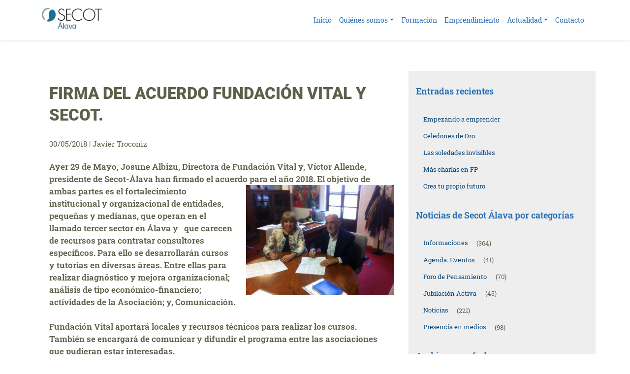

--- FILE ---
content_type: text/html; charset=UTF-8
request_url: https://alava.secot.org/firma-del-acuerdo-fundacion-vital-y-secot/
body_size: 11009
content:
<!DOCTYPE html>
<html lang="es">

<head>
    <meta charset="UTF-8">
    <meta name="viewport" content="width=device-width, initial-scale=1">
    <meta http-equiv="X-UA-Compatible" content="IE=edge">
    <link rel="profile" href="http://gmpg.org/xfn/11">
    <link rel="stylesheet" href="https://alava.secot.org/wp-content/themes/caronte-starter-child/assets/css/aos.css">
    <title>Firma del acuerdo Fundación Vital y Secot. &#8211; Secot Álava</title>
<meta name='robots' content='max-image-preview:large' />
<link rel="alternate" type="application/rss+xml" title="Secot Álava &raquo; Feed" href="https://alava.secot.org/feed/" />
<link rel="alternate" type="application/rss+xml" title="Secot Álava &raquo; Feed de los comentarios" href="https://alava.secot.org/comments/feed/" />
<link rel="alternate" type="text/calendar" title="Secot Álava &raquo; iCal Feed" href="https://alava.secot.org/events/?ical=1" />
<link rel="alternate" title="oEmbed (JSON)" type="application/json+oembed" href="https://alava.secot.org/wp-json/oembed/1.0/embed?url=https%3A%2F%2Falava.secot.org%2Ffirma-del-acuerdo-fundacion-vital-y-secot%2F" />
<link rel="alternate" title="oEmbed (XML)" type="text/xml+oembed" href="https://alava.secot.org/wp-json/oembed/1.0/embed?url=https%3A%2F%2Falava.secot.org%2Ffirma-del-acuerdo-fundacion-vital-y-secot%2F&#038;format=xml" />
<style id='wp-img-auto-sizes-contain-inline-css' type='text/css'>
img:is([sizes=auto i],[sizes^="auto," i]){contain-intrinsic-size:3000px 1500px}
/*# sourceURL=wp-img-auto-sizes-contain-inline-css */
</style>
<style id='wp-emoji-styles-inline-css' type='text/css'>

	img.wp-smiley, img.emoji {
		display: inline !important;
		border: none !important;
		box-shadow: none !important;
		height: 1em !important;
		width: 1em !important;
		margin: 0 0.07em !important;
		vertical-align: -0.1em !important;
		background: none !important;
		padding: 0 !important;
	}
/*# sourceURL=wp-emoji-styles-inline-css */
</style>
<link rel='stylesheet' id='wp-block-library-css' href='https://alava.secot.org/wp-includes/css/dist/block-library/style.min.css?ver=6.9' type='text/css' media='all' />
<style id='wp-block-buttons-inline-css' type='text/css'>
.wp-block-buttons{box-sizing:border-box}.wp-block-buttons.is-vertical{flex-direction:column}.wp-block-buttons.is-vertical>.wp-block-button:last-child{margin-bottom:0}.wp-block-buttons>.wp-block-button{display:inline-block;margin:0}.wp-block-buttons.is-content-justification-left{justify-content:flex-start}.wp-block-buttons.is-content-justification-left.is-vertical{align-items:flex-start}.wp-block-buttons.is-content-justification-center{justify-content:center}.wp-block-buttons.is-content-justification-center.is-vertical{align-items:center}.wp-block-buttons.is-content-justification-right{justify-content:flex-end}.wp-block-buttons.is-content-justification-right.is-vertical{align-items:flex-end}.wp-block-buttons.is-content-justification-space-between{justify-content:space-between}.wp-block-buttons.aligncenter{text-align:center}.wp-block-buttons:not(.is-content-justification-space-between,.is-content-justification-right,.is-content-justification-left,.is-content-justification-center) .wp-block-button.aligncenter{margin-left:auto;margin-right:auto;width:100%}.wp-block-buttons[style*=text-decoration] .wp-block-button,.wp-block-buttons[style*=text-decoration] .wp-block-button__link{text-decoration:inherit}.wp-block-buttons.has-custom-font-size .wp-block-button__link{font-size:inherit}.wp-block-buttons .wp-block-button__link{width:100%}.wp-block-button.aligncenter{text-align:center}
/*# sourceURL=https://alava.secot.org/wp-includes/blocks/buttons/style.min.css */
</style>
<style id='global-styles-inline-css' type='text/css'>
:root{--wp--preset--aspect-ratio--square: 1;--wp--preset--aspect-ratio--4-3: 4/3;--wp--preset--aspect-ratio--3-4: 3/4;--wp--preset--aspect-ratio--3-2: 3/2;--wp--preset--aspect-ratio--2-3: 2/3;--wp--preset--aspect-ratio--16-9: 16/9;--wp--preset--aspect-ratio--9-16: 9/16;--wp--preset--color--black: #000000;--wp--preset--color--cyan-bluish-gray: #abb8c3;--wp--preset--color--white: #ffffff;--wp--preset--color--pale-pink: #f78da7;--wp--preset--color--vivid-red: #cf2e2e;--wp--preset--color--luminous-vivid-orange: #ff6900;--wp--preset--color--luminous-vivid-amber: #fcb900;--wp--preset--color--light-green-cyan: #7bdcb5;--wp--preset--color--vivid-green-cyan: #00d084;--wp--preset--color--pale-cyan-blue: #8ed1fc;--wp--preset--color--vivid-cyan-blue: #0693e3;--wp--preset--color--vivid-purple: #9b51e0;--wp--preset--gradient--vivid-cyan-blue-to-vivid-purple: linear-gradient(135deg,rgb(6,147,227) 0%,rgb(155,81,224) 100%);--wp--preset--gradient--light-green-cyan-to-vivid-green-cyan: linear-gradient(135deg,rgb(122,220,180) 0%,rgb(0,208,130) 100%);--wp--preset--gradient--luminous-vivid-amber-to-luminous-vivid-orange: linear-gradient(135deg,rgb(252,185,0) 0%,rgb(255,105,0) 100%);--wp--preset--gradient--luminous-vivid-orange-to-vivid-red: linear-gradient(135deg,rgb(255,105,0) 0%,rgb(207,46,46) 100%);--wp--preset--gradient--very-light-gray-to-cyan-bluish-gray: linear-gradient(135deg,rgb(238,238,238) 0%,rgb(169,184,195) 100%);--wp--preset--gradient--cool-to-warm-spectrum: linear-gradient(135deg,rgb(74,234,220) 0%,rgb(151,120,209) 20%,rgb(207,42,186) 40%,rgb(238,44,130) 60%,rgb(251,105,98) 80%,rgb(254,248,76) 100%);--wp--preset--gradient--blush-light-purple: linear-gradient(135deg,rgb(255,206,236) 0%,rgb(152,150,240) 100%);--wp--preset--gradient--blush-bordeaux: linear-gradient(135deg,rgb(254,205,165) 0%,rgb(254,45,45) 50%,rgb(107,0,62) 100%);--wp--preset--gradient--luminous-dusk: linear-gradient(135deg,rgb(255,203,112) 0%,rgb(199,81,192) 50%,rgb(65,88,208) 100%);--wp--preset--gradient--pale-ocean: linear-gradient(135deg,rgb(255,245,203) 0%,rgb(182,227,212) 50%,rgb(51,167,181) 100%);--wp--preset--gradient--electric-grass: linear-gradient(135deg,rgb(202,248,128) 0%,rgb(113,206,126) 100%);--wp--preset--gradient--midnight: linear-gradient(135deg,rgb(2,3,129) 0%,rgb(40,116,252) 100%);--wp--preset--font-size--small: 13px;--wp--preset--font-size--medium: 20px;--wp--preset--font-size--large: 36px;--wp--preset--font-size--x-large: 42px;--wp--preset--spacing--20: 0.44rem;--wp--preset--spacing--30: 0.67rem;--wp--preset--spacing--40: 1rem;--wp--preset--spacing--50: 1.5rem;--wp--preset--spacing--60: 2.25rem;--wp--preset--spacing--70: 3.38rem;--wp--preset--spacing--80: 5.06rem;--wp--preset--shadow--natural: 6px 6px 9px rgba(0, 0, 0, 0.2);--wp--preset--shadow--deep: 12px 12px 50px rgba(0, 0, 0, 0.4);--wp--preset--shadow--sharp: 6px 6px 0px rgba(0, 0, 0, 0.2);--wp--preset--shadow--outlined: 6px 6px 0px -3px rgb(255, 255, 255), 6px 6px rgb(0, 0, 0);--wp--preset--shadow--crisp: 6px 6px 0px rgb(0, 0, 0);}:where(.is-layout-flex){gap: 0.5em;}:where(.is-layout-grid){gap: 0.5em;}body .is-layout-flex{display: flex;}.is-layout-flex{flex-wrap: wrap;align-items: center;}.is-layout-flex > :is(*, div){margin: 0;}body .is-layout-grid{display: grid;}.is-layout-grid > :is(*, div){margin: 0;}:where(.wp-block-columns.is-layout-flex){gap: 2em;}:where(.wp-block-columns.is-layout-grid){gap: 2em;}:where(.wp-block-post-template.is-layout-flex){gap: 1.25em;}:where(.wp-block-post-template.is-layout-grid){gap: 1.25em;}.has-black-color{color: var(--wp--preset--color--black) !important;}.has-cyan-bluish-gray-color{color: var(--wp--preset--color--cyan-bluish-gray) !important;}.has-white-color{color: var(--wp--preset--color--white) !important;}.has-pale-pink-color{color: var(--wp--preset--color--pale-pink) !important;}.has-vivid-red-color{color: var(--wp--preset--color--vivid-red) !important;}.has-luminous-vivid-orange-color{color: var(--wp--preset--color--luminous-vivid-orange) !important;}.has-luminous-vivid-amber-color{color: var(--wp--preset--color--luminous-vivid-amber) !important;}.has-light-green-cyan-color{color: var(--wp--preset--color--light-green-cyan) !important;}.has-vivid-green-cyan-color{color: var(--wp--preset--color--vivid-green-cyan) !important;}.has-pale-cyan-blue-color{color: var(--wp--preset--color--pale-cyan-blue) !important;}.has-vivid-cyan-blue-color{color: var(--wp--preset--color--vivid-cyan-blue) !important;}.has-vivid-purple-color{color: var(--wp--preset--color--vivid-purple) !important;}.has-black-background-color{background-color: var(--wp--preset--color--black) !important;}.has-cyan-bluish-gray-background-color{background-color: var(--wp--preset--color--cyan-bluish-gray) !important;}.has-white-background-color{background-color: var(--wp--preset--color--white) !important;}.has-pale-pink-background-color{background-color: var(--wp--preset--color--pale-pink) !important;}.has-vivid-red-background-color{background-color: var(--wp--preset--color--vivid-red) !important;}.has-luminous-vivid-orange-background-color{background-color: var(--wp--preset--color--luminous-vivid-orange) !important;}.has-luminous-vivid-amber-background-color{background-color: var(--wp--preset--color--luminous-vivid-amber) !important;}.has-light-green-cyan-background-color{background-color: var(--wp--preset--color--light-green-cyan) !important;}.has-vivid-green-cyan-background-color{background-color: var(--wp--preset--color--vivid-green-cyan) !important;}.has-pale-cyan-blue-background-color{background-color: var(--wp--preset--color--pale-cyan-blue) !important;}.has-vivid-cyan-blue-background-color{background-color: var(--wp--preset--color--vivid-cyan-blue) !important;}.has-vivid-purple-background-color{background-color: var(--wp--preset--color--vivid-purple) !important;}.has-black-border-color{border-color: var(--wp--preset--color--black) !important;}.has-cyan-bluish-gray-border-color{border-color: var(--wp--preset--color--cyan-bluish-gray) !important;}.has-white-border-color{border-color: var(--wp--preset--color--white) !important;}.has-pale-pink-border-color{border-color: var(--wp--preset--color--pale-pink) !important;}.has-vivid-red-border-color{border-color: var(--wp--preset--color--vivid-red) !important;}.has-luminous-vivid-orange-border-color{border-color: var(--wp--preset--color--luminous-vivid-orange) !important;}.has-luminous-vivid-amber-border-color{border-color: var(--wp--preset--color--luminous-vivid-amber) !important;}.has-light-green-cyan-border-color{border-color: var(--wp--preset--color--light-green-cyan) !important;}.has-vivid-green-cyan-border-color{border-color: var(--wp--preset--color--vivid-green-cyan) !important;}.has-pale-cyan-blue-border-color{border-color: var(--wp--preset--color--pale-cyan-blue) !important;}.has-vivid-cyan-blue-border-color{border-color: var(--wp--preset--color--vivid-cyan-blue) !important;}.has-vivid-purple-border-color{border-color: var(--wp--preset--color--vivid-purple) !important;}.has-vivid-cyan-blue-to-vivid-purple-gradient-background{background: var(--wp--preset--gradient--vivid-cyan-blue-to-vivid-purple) !important;}.has-light-green-cyan-to-vivid-green-cyan-gradient-background{background: var(--wp--preset--gradient--light-green-cyan-to-vivid-green-cyan) !important;}.has-luminous-vivid-amber-to-luminous-vivid-orange-gradient-background{background: var(--wp--preset--gradient--luminous-vivid-amber-to-luminous-vivid-orange) !important;}.has-luminous-vivid-orange-to-vivid-red-gradient-background{background: var(--wp--preset--gradient--luminous-vivid-orange-to-vivid-red) !important;}.has-very-light-gray-to-cyan-bluish-gray-gradient-background{background: var(--wp--preset--gradient--very-light-gray-to-cyan-bluish-gray) !important;}.has-cool-to-warm-spectrum-gradient-background{background: var(--wp--preset--gradient--cool-to-warm-spectrum) !important;}.has-blush-light-purple-gradient-background{background: var(--wp--preset--gradient--blush-light-purple) !important;}.has-blush-bordeaux-gradient-background{background: var(--wp--preset--gradient--blush-bordeaux) !important;}.has-luminous-dusk-gradient-background{background: var(--wp--preset--gradient--luminous-dusk) !important;}.has-pale-ocean-gradient-background{background: var(--wp--preset--gradient--pale-ocean) !important;}.has-electric-grass-gradient-background{background: var(--wp--preset--gradient--electric-grass) !important;}.has-midnight-gradient-background{background: var(--wp--preset--gradient--midnight) !important;}.has-small-font-size{font-size: var(--wp--preset--font-size--small) !important;}.has-medium-font-size{font-size: var(--wp--preset--font-size--medium) !important;}.has-large-font-size{font-size: var(--wp--preset--font-size--large) !important;}.has-x-large-font-size{font-size: var(--wp--preset--font-size--x-large) !important;}
/*# sourceURL=global-styles-inline-css */
</style>

<style id='classic-theme-styles-inline-css' type='text/css'>
/*! This file is auto-generated */
.wp-block-button__link{color:#fff;background-color:#32373c;border-radius:9999px;box-shadow:none;text-decoration:none;padding:calc(.667em + 2px) calc(1.333em + 2px);font-size:1.125em}.wp-block-file__button{background:#32373c;color:#fff;text-decoration:none}
/*# sourceURL=/wp-includes/css/classic-themes.min.css */
</style>
<link rel='stylesheet' id='wp-bootstrap-starter-bootstrap-css-css' href='https://alava.secot.org/wp-content/themes/wp-bootstrap-starter/inc/assets/css/bootstrap.min.css?ver=6.9' type='text/css' media='all' />
<link rel='stylesheet' id='wp-bootstrap-starter-fontawesome-cdn-css' href='https://alava.secot.org/wp-content/themes/wp-bootstrap-starter/inc/assets/css/fontawesome.min.css?ver=6.9' type='text/css' media='all' />
<link rel='stylesheet' id='chld_thm_cfg_parent-css' href='https://alava.secot.org/wp-content/themes/wp-bootstrap-starter/style.css?ver=6.9' type='text/css' media='all' />
<link rel='stylesheet' id='wp-bootstrap-starter-style-css' href='https://alava.secot.org/wp-content/themes/caronte-starter-child/style.css?ver=6.9' type='text/css' media='all' />
<link rel='stylesheet' id='wp-featherlight-css' href='https://alava.secot.org/wp-content/plugins/wp-featherlight/css/wp-featherlight.min.css?ver=1.3.4' type='text/css' media='all' />
<script type="text/javascript" src="https://alava.secot.org/wp-includes/js/jquery/jquery.min.js?ver=3.7.1" id="jquery-core-js"></script>
<script type="text/javascript" src="https://alava.secot.org/wp-includes/js/jquery/jquery-migrate.min.js?ver=3.4.1" id="jquery-migrate-js"></script>
<script type="text/javascript" id="file_uploads_nfpluginsettings-js-extra">
/* <![CDATA[ */
var params = {"clearLogRestUrl":"https://alava.secot.org/wp-json/nf-file-uploads/debug-log/delete-all","clearLogButtonId":"file_uploads_clear_debug_logger","downloadLogRestUrl":"https://alava.secot.org/wp-json/nf-file-uploads/debug-log/get-all","downloadLogButtonId":"file_uploads_download_debug_logger"};
//# sourceURL=file_uploads_nfpluginsettings-js-extra
/* ]]> */
</script>
<script type="text/javascript" src="https://alava.secot.org/wp-content/plugins/ninja-forms-uploads/assets/js/nfpluginsettings.js?ver=3.3.16" id="file_uploads_nfpluginsettings-js"></script>
<link rel="https://api.w.org/" href="https://alava.secot.org/wp-json/" /><link rel="alternate" title="JSON" type="application/json" href="https://alava.secot.org/wp-json/wp/v2/posts/654" /><link rel="EditURI" type="application/rsd+xml" title="RSD" href="https://alava.secot.org/xmlrpc.php?rsd" />
<meta name="generator" content="WordPress 6.9" />
<link rel="canonical" href="https://alava.secot.org/firma-del-acuerdo-fundacion-vital-y-secot/" />
<link rel='shortlink' href='https://alava.secot.org/?p=654' />
<meta name="tec-api-version" content="v1"><meta name="tec-api-origin" content="https://alava.secot.org"><link rel="alternate" href="https://alava.secot.org/wp-json/tribe/events/v1/" /><link rel="pingback" href="https://alava.secot.org/xmlrpc.php">    <style type="text/css">
        #page-sub-header { background: #fff; }
    </style>
    <link rel="icon" href="https://alava.secot.org/wp-content/uploads/2024/06/Secot-logo-simbolo-150x150.png" sizes="32x32" />
<link rel="icon" href="https://alava.secot.org/wp-content/uploads/2024/06/Secot-logo-simbolo.png" sizes="192x192" />
<link rel="apple-touch-icon" href="https://alava.secot.org/wp-content/uploads/2024/06/Secot-logo-simbolo.png" />
<meta name="msapplication-TileImage" content="https://alava.secot.org/wp-content/uploads/2024/06/Secot-logo-simbolo.png" />

    <!-- Google Tag Manager -->
    <script>(function(w,d,s,l,i){w[l]=w[l]||[];w[l].push({'gtm.start':
    new Date().getTime(),event:'gtm.js'});var f=d.getElementsByTagName(s)[0],
    j=d.createElement(s),dl=l!='dataLayer'?'&l='+l:'';j.async=true;j.src=
    'https://www.googletagmanager.com/gtm.js?id='+i+dl;f.parentNode.insertBefore(j,f);
    })(window,document,'script','dataLayer','GTM-NK7WFQN');</script>
    <!-- End Google Tag Manager -->

</head>

<body class="wp-singular post-template-default single single-post postid-654 single-format-standard wp-theme-wp-bootstrap-starter wp-child-theme-caronte-starter-child tribe-no-js page-template-caronte-bootstrap-starter-child wp-featherlight-captions group-blog">

<!-- Google Tag Manager (noscript) -->
<noscript><iframe src="https://www.googletagmanager.com/ns.html?id=GTM-NK7WFQN"
height="0" width="0" style="display:none;visibility:hidden"></iframe></noscript>
<!-- End Google Tag Manager (noscript) -->

    <div id="page" class="site">
        <a class="skip-link screen-reader-text" href="#content">Saltar al contenido</a>
                    <header id="masthead" class="site-header navbar-static-top navbar-light" role="banner">


                <div id="topmenu" class="bg-dark container-fluid">
                    <div class="container">
                        <div class="row">
                                                    </div>
                    </div>
                </div>
                <div class="container">
                    <nav class="navbar navbar-expand-xl p-0">
                        <div class="navbar-brand">
                                                            <a href="https://alava.secot.org/">
                                    <img src="https://alava.secot.org/wp-content/uploads/2025/01/Secot-logo-ALAVA_RGB_PARA-ARCHIVOS-WEB.jpg" alt="Secot Álava">
                                </a>
                            
                        </div>
                        <button class="navbar-toggler" type="button" data-toggle="collapse" data-target="#main-nav" aria-controls="" aria-expanded="false" aria-label="Toggle navigation">
                            <span class="navbar-toggler-icon"></span>
                        </button>

                        <div id="main-nav" class="collapse navbar-collapse justify-content-end"><ul id="menu-menu-2021" class="navbar-nav"><li itemscope="itemscope" itemtype="https://www.schema.org/SiteNavigationElement" id="menu-item-4502" class="menu-item menu-item-type-post_type menu-item-object-page menu-item-home menu-item-4502 nav-item"><a title="Inicio" href="https://alava.secot.org/" class="nav-link">Inicio</a></li>
<li itemscope="itemscope" itemtype="https://www.schema.org/SiteNavigationElement" id="menu-item-3399" class="menu-item menu-item-type-custom menu-item-object-custom menu-item-has-children dropdown menu-item-3399 nav-item"><a title="Quiénes somos" href="#" data-toggle="dropdown" aria-haspopup="true" aria-expanded="false" class="dropdown-toggle nav-link" id="menu-item-dropdown-3399">Quiénes somos</a>
<ul class="dropdown-menu" aria-labelledby="menu-item-dropdown-3399" role="menu">
	<li itemscope="itemscope" itemtype="https://www.schema.org/SiteNavigationElement" id="menu-item-3388" class="menu-item menu-item-type-post_type menu-item-object-page menu-item-3388 nav-item"><a title="Bienvenido a Secot-Álava" href="https://alava.secot.org/bienvenido-a-secot-organizacion-de-jubilados-voluntarios/" class="dropdown-item">Bienvenido a Secot-Álava</a></li>
	<li itemscope="itemscope" itemtype="https://www.schema.org/SiteNavigationElement" id="menu-item-3389" class="menu-item menu-item-type-post_type menu-item-object-page menu-item-3389 nav-item"><a title="Colabora" href="https://alava.secot.org/colabora/" class="dropdown-item">Colabora</a></li>
</ul>
</li>
<li itemscope="itemscope" itemtype="https://www.schema.org/SiteNavigationElement" id="menu-item-4506" class="menu-item menu-item-type-post_type menu-item-object-page menu-item-4506 nav-item"><a title="Formación" href="https://alava.secot.org/formacion/" class="nav-link">Formación</a></li>
<li itemscope="itemscope" itemtype="https://www.schema.org/SiteNavigationElement" id="menu-item-3391" class="menu-item menu-item-type-post_type menu-item-object-page menu-item-3391 nav-item"><a title="Emprendimiento" href="https://alava.secot.org/alava-emprende/" class="nav-link">Emprendimiento</a></li>
<li itemscope="itemscope" itemtype="https://www.schema.org/SiteNavigationElement" id="menu-item-4523" class="menu-item menu-item-type-custom menu-item-object-custom menu-item-has-children dropdown menu-item-4523 nav-item"><a title="Actualidad" href="#" data-toggle="dropdown" aria-haspopup="true" aria-expanded="false" class="dropdown-toggle nav-link" id="menu-item-dropdown-4523">Actualidad</a>
<ul class="dropdown-menu" aria-labelledby="menu-item-dropdown-4523" role="menu">
	<li itemscope="itemscope" itemtype="https://www.schema.org/SiteNavigationElement" id="menu-item-4524" class="menu-item menu-item-type-post_type menu-item-object-page current_page_parent menu-item-4524 nav-item"><a title="Actualidad" href="https://alava.secot.org/actualidad/" class="dropdown-item">Actualidad</a></li>
	<li itemscope="itemscope" itemtype="https://www.schema.org/SiteNavigationElement" id="menu-item-4525" class="menu-item menu-item-type-post_type menu-item-object-page menu-item-4525 nav-item"><a title="Memorias Anuales" href="https://alava.secot.org/memorias-anuales/" class="dropdown-item">Memorias Anuales</a></li>
	<li itemscope="itemscope" itemtype="https://www.schema.org/SiteNavigationElement" id="menu-item-4567" class="menu-item menu-item-type-custom menu-item-object-custom menu-item-4567 nav-item"><a title="Suscríbete" href="http://eepurl.com/guG4xf" class="dropdown-item">Suscríbete</a></li>
</ul>
</li>
<li itemscope="itemscope" itemtype="https://www.schema.org/SiteNavigationElement" id="menu-item-3398" class="menu-item menu-item-type-post_type menu-item-object-page menu-item-3398 nav-item"><a title="Contacto" href="https://alava.secot.org/secot-alava-contacto/" class="nav-link">Contacto</a></li>
</ul></div>
                    </nav>
                </div>
            </header><!-- #masthead -->
                        <div id="content" class="site-content">
                    <div class="container">
	<div class="row">
		<section id="primary" class="content-area col-sm-12 col-lg-8">
			<div id="main" class="site-main" role="main">

				

<article id="post-654" class="col-12" class="post-654 post type-post status-publish format-standard has-post-thumbnail hentry category-blog category-nuestras-actividades">

	

			<div class="post-thumbnail blog-thumbnail" style="background-image:url(https://alava.secot.org/wp-content/uploads/2018/05/PHOTO-2018-05-29-16-53-01-1024x765.jpg);">
			<a class="fill-div" href="https://alava.secot.org/firma-del-acuerdo-fundacion-vital-y-secot/" title="Firma del acuerdo Fundación Vital y Secot."></a>



		</div>
	


	<header class="entry-header">
		<h1 class="entry-title">Firma del acuerdo Fundación Vital y Secot.</h1>			<div class="entry-meta">
							</div><!-- .entry-meta -->
							<div class="entry-meta">
				<span class="post-date">30/05/2018</span> |
				<span class="post-author">Javier Troconiz</span>
			</div><!-- .entry-meta -->
			</header><!-- .entry-header -->
	<div class="entry-content">
		<p><strong>Ayer 29 de Mayo, Josune Albizu, Directora de Fundación Vital y, Víctor Allende, presidente de Secot-Álava han firmado el acuerdo para el año </strong><img fetchpriority="high" decoding="async" class="size-medium wp-image-658 alignright" src="http://alava.secot.org/wp-content/uploads/2018/05/PHOTO-2018-05-29-16-53-13-300x224.jpg" alt="" width="300" height="224" srcset="https://alava.secot.org/wp-content/uploads/2018/05/PHOTO-2018-05-29-16-53-13-300x224.jpg 300w, https://alava.secot.org/wp-content/uploads/2018/05/PHOTO-2018-05-29-16-53-13-768x574.jpg 768w, https://alava.secot.org/wp-content/uploads/2018/05/PHOTO-2018-05-29-16-53-13-1024x765.jpg 1024w, https://alava.secot.org/wp-content/uploads/2018/05/PHOTO-2018-05-29-16-53-13-1200x896.jpg 1200w, https://alava.secot.org/wp-content/uploads/2018/05/PHOTO-2018-05-29-16-53-13.jpg 1600w" sizes="(max-width: 300px) 100vw, 300px" /><strong>2018. El objetivo de ambas partes es el fortalecimiento institucional y organizacional de entidades, pequeñas y medianas, que operan en el llamado tercer sector en Álava y   que carecen de recursos para contratar consultores específicos. Para ello se desarrollarán cursos y tutorías en diversas áreas. Entre ellas para realizar diagnóstico y mejora organizacional; análisis de tipo económico-financiero; actividades de la Asociación; y, Comunicación.</strong><span id="more-654"></span></p>
<p><strong>Fundación Vital aportará locales y recursos técnicos para realizar los cursos. También se encargará de comunicar y difundir el programa entre las asociaciones que pudieran estar interesadas.</strong></p>
<p><strong>Secot por su parte desarrollará los programas formativos </strong><img decoding="async" class="size-medium wp-image-657 alignleft" src="http://alava.secot.org/wp-content/uploads/2018/05/PHOTO-2018-05-29-16-53-10-300x224.jpg" alt="" width="300" height="224" srcset="https://alava.secot.org/wp-content/uploads/2018/05/PHOTO-2018-05-29-16-53-10-300x224.jpg 300w, https://alava.secot.org/wp-content/uploads/2018/05/PHOTO-2018-05-29-16-53-10-768x574.jpg 768w, https://alava.secot.org/wp-content/uploads/2018/05/PHOTO-2018-05-29-16-53-10-1024x765.jpg 1024w, https://alava.secot.org/wp-content/uploads/2018/05/PHOTO-2018-05-29-16-53-10-1200x896.jpg 1200w, https://alava.secot.org/wp-content/uploads/2018/05/PHOTO-2018-05-29-16-53-10.jpg 1600w" sizes="(max-width: 300px) 100vw, 300px" /><strong>generales y las tutorías específicas que se requieran. Se presentará una memoria, tanto económica como de actividad, donde se evalúen los resultados del Programa.</strong></p>
	</div><!-- .entry-content -->

	<footer class="entry-footer">
		<span class="cat-links">Publicada en <a href="https://alava.secot.org/category/blog/" rel="category tag">Informaciones</a>, <a href="https://alava.secot.org/category/blog/nuestras-actividades/" rel="category tag">Noticias</a></span>	</footer><!-- .entry-footer -->



	

</article><!-- #post-## -->
	<nav class="navigation post-navigation" aria-label="Entradas">
		<h2 class="screen-reader-text">Navegación de entradas</h2>
		<div class="nav-links"><div class="nav-previous"><a href="https://alava.secot.org/presentacion-del-programa-para-aenkomer/" rel="prev">Presentación del programa para Aenkomer.</a></div><div class="nav-next"><a href="https://alava.secot.org/el-capital-intelectual-perdido/" rel="next">El capital intelectual perdido</a></div></div>
	</nav>
			</div><!-- #main -->
		</section><!-- #primary -->

		
<aside id="secondary" class="widget-area col-sm-12 col-lg-4" role="complementary">
	
		<section id="recent-posts-6" class="widget widget_recent_entries">
		<h3 class="widget-title">Entradas recientes</h3>
		<ul>
											<li>
					<a href="https://alava.secot.org/empezando-a-emprender/">Empezando a emprender</a>
									</li>
											<li>
					<a href="https://alava.secot.org/celedones-de-oro/">Celedones de Oro</a>
									</li>
											<li>
					<a href="https://alava.secot.org/las-soledades-invisibles/">Las soledades invisibles</a>
									</li>
											<li>
					<a href="https://alava.secot.org/mas-charlas-en-fp/">Más charlas en FP</a>
									</li>
											<li>
					<a href="https://alava.secot.org/crea-tu-propio-futuro/">Crea tu propio futuro</a>
									</li>
					</ul>

		</section><section id="categories-5" class="widget widget_categories"><h3 class="widget-title">Noticias de Secot Álava por categorías</h3>
			<ul>
					<li class="cat-item cat-item-2"><a href="https://alava.secot.org/category/blog/">Informaciones</a> (364)
<ul class='children'>
	<li class="cat-item cat-item-25"><a href="https://alava.secot.org/category/blog/agendaeventos/">Agenda. Eventos</a> (41)
</li>
	<li class="cat-item cat-item-21"><a href="https://alava.secot.org/category/blog/foro-de-pensamiento/">Foro de Pensamiento</a> (70)
	<ul class='children'>
	<li class="cat-item cat-item-36"><a href="https://alava.secot.org/category/blog/foro-de-pensamiento/jubilacion-activa/">Jubilación Activa</a> (45)
</li>
	</ul>
</li>
	<li class="cat-item cat-item-16"><a href="https://alava.secot.org/category/blog/nuestras-actividades/">Noticias</a> (221)
</li>
	<li class="cat-item cat-item-10"><a href="https://alava.secot.org/category/blog/presencia-en-medios/">Presencia en medios</a> (98)
</li>
</ul>
</li>
			</ul>

			</section><section id="archives-3" class="widget widget_archive"><h3 class="widget-title">Archivos por fechas</h3>		<label class="screen-reader-text" for="archives-dropdown-3">Archivos por fechas</label>
		<select id="archives-dropdown-3" name="archive-dropdown">
			
			<option value="">Elegir el mes</option>
				<option value='https://alava.secot.org/2026/01/'> enero 2026 </option>
	<option value='https://alava.secot.org/2025/12/'> diciembre 2025 </option>
	<option value='https://alava.secot.org/2025/11/'> noviembre 2025 </option>
	<option value='https://alava.secot.org/2025/10/'> octubre 2025 </option>
	<option value='https://alava.secot.org/2025/09/'> septiembre 2025 </option>
	<option value='https://alava.secot.org/2025/07/'> julio 2025 </option>
	<option value='https://alava.secot.org/2025/06/'> junio 2025 </option>
	<option value='https://alava.secot.org/2025/05/'> mayo 2025 </option>
	<option value='https://alava.secot.org/2025/04/'> abril 2025 </option>
	<option value='https://alava.secot.org/2025/03/'> marzo 2025 </option>
	<option value='https://alava.secot.org/2025/02/'> febrero 2025 </option>
	<option value='https://alava.secot.org/2025/01/'> enero 2025 </option>
	<option value='https://alava.secot.org/2024/12/'> diciembre 2024 </option>
	<option value='https://alava.secot.org/2024/11/'> noviembre 2024 </option>
	<option value='https://alava.secot.org/2024/10/'> octubre 2024 </option>
	<option value='https://alava.secot.org/2024/09/'> septiembre 2024 </option>
	<option value='https://alava.secot.org/2024/06/'> junio 2024 </option>
	<option value='https://alava.secot.org/2024/05/'> mayo 2024 </option>
	<option value='https://alava.secot.org/2024/04/'> abril 2024 </option>
	<option value='https://alava.secot.org/2024/03/'> marzo 2024 </option>
	<option value='https://alava.secot.org/2024/02/'> febrero 2024 </option>
	<option value='https://alava.secot.org/2024/01/'> enero 2024 </option>
	<option value='https://alava.secot.org/2023/12/'> diciembre 2023 </option>
	<option value='https://alava.secot.org/2023/11/'> noviembre 2023 </option>
	<option value='https://alava.secot.org/2023/10/'> octubre 2023 </option>
	<option value='https://alava.secot.org/2023/09/'> septiembre 2023 </option>
	<option value='https://alava.secot.org/2023/07/'> julio 2023 </option>
	<option value='https://alava.secot.org/2023/06/'> junio 2023 </option>
	<option value='https://alava.secot.org/2023/05/'> mayo 2023 </option>
	<option value='https://alava.secot.org/2023/04/'> abril 2023 </option>
	<option value='https://alava.secot.org/2023/03/'> marzo 2023 </option>
	<option value='https://alava.secot.org/2023/02/'> febrero 2023 </option>
	<option value='https://alava.secot.org/2023/01/'> enero 2023 </option>
	<option value='https://alava.secot.org/2022/12/'> diciembre 2022 </option>
	<option value='https://alava.secot.org/2022/10/'> octubre 2022 </option>
	<option value='https://alava.secot.org/2022/07/'> julio 2022 </option>
	<option value='https://alava.secot.org/2022/06/'> junio 2022 </option>
	<option value='https://alava.secot.org/2022/05/'> mayo 2022 </option>
	<option value='https://alava.secot.org/2022/04/'> abril 2022 </option>
	<option value='https://alava.secot.org/2022/03/'> marzo 2022 </option>
	<option value='https://alava.secot.org/2021/12/'> diciembre 2021 </option>
	<option value='https://alava.secot.org/2021/11/'> noviembre 2021 </option>
	<option value='https://alava.secot.org/2021/10/'> octubre 2021 </option>
	<option value='https://alava.secot.org/2021/09/'> septiembre 2021 </option>
	<option value='https://alava.secot.org/2021/07/'> julio 2021 </option>
	<option value='https://alava.secot.org/2021/06/'> junio 2021 </option>
	<option value='https://alava.secot.org/2021/05/'> mayo 2021 </option>
	<option value='https://alava.secot.org/2021/04/'> abril 2021 </option>
	<option value='https://alava.secot.org/2021/03/'> marzo 2021 </option>
	<option value='https://alava.secot.org/2021/02/'> febrero 2021 </option>
	<option value='https://alava.secot.org/2020/12/'> diciembre 2020 </option>
	<option value='https://alava.secot.org/2020/11/'> noviembre 2020 </option>
	<option value='https://alava.secot.org/2020/10/'> octubre 2020 </option>
	<option value='https://alava.secot.org/2020/09/'> septiembre 2020 </option>
	<option value='https://alava.secot.org/2020/08/'> agosto 2020 </option>
	<option value='https://alava.secot.org/2020/07/'> julio 2020 </option>
	<option value='https://alava.secot.org/2020/06/'> junio 2020 </option>
	<option value='https://alava.secot.org/2020/05/'> mayo 2020 </option>
	<option value='https://alava.secot.org/2020/04/'> abril 2020 </option>
	<option value='https://alava.secot.org/2020/03/'> marzo 2020 </option>
	<option value='https://alava.secot.org/2020/02/'> febrero 2020 </option>
	<option value='https://alava.secot.org/2020/01/'> enero 2020 </option>
	<option value='https://alava.secot.org/2019/12/'> diciembre 2019 </option>
	<option value='https://alava.secot.org/2019/11/'> noviembre 2019 </option>
	<option value='https://alava.secot.org/2019/10/'> octubre 2019 </option>
	<option value='https://alava.secot.org/2019/09/'> septiembre 2019 </option>
	<option value='https://alava.secot.org/2019/07/'> julio 2019 </option>
	<option value='https://alava.secot.org/2019/06/'> junio 2019 </option>
	<option value='https://alava.secot.org/2019/05/'> mayo 2019 </option>
	<option value='https://alava.secot.org/2019/04/'> abril 2019 </option>
	<option value='https://alava.secot.org/2019/03/'> marzo 2019 </option>
	<option value='https://alava.secot.org/2019/02/'> febrero 2019 </option>
	<option value='https://alava.secot.org/2019/01/'> enero 2019 </option>
	<option value='https://alava.secot.org/2018/12/'> diciembre 2018 </option>
	<option value='https://alava.secot.org/2018/11/'> noviembre 2018 </option>
	<option value='https://alava.secot.org/2018/10/'> octubre 2018 </option>
	<option value='https://alava.secot.org/2018/09/'> septiembre 2018 </option>
	<option value='https://alava.secot.org/2018/07/'> julio 2018 </option>
	<option value='https://alava.secot.org/2018/06/'> junio 2018 </option>
	<option value='https://alava.secot.org/2018/05/'> mayo 2018 </option>
	<option value='https://alava.secot.org/2018/04/'> abril 2018 </option>
	<option value='https://alava.secot.org/2018/03/'> marzo 2018 </option>
	<option value='https://alava.secot.org/2018/02/'> febrero 2018 </option>
	<option value='https://alava.secot.org/2018/01/'> enero 2018 </option>

		</select>

			<script type="text/javascript">
/* <![CDATA[ */

( ( dropdownId ) => {
	const dropdown = document.getElementById( dropdownId );
	function onSelectChange() {
		setTimeout( () => {
			if ( 'escape' === dropdown.dataset.lastkey ) {
				return;
			}
			if ( dropdown.value ) {
				document.location.href = dropdown.value;
			}
		}, 250 );
	}
	function onKeyUp( event ) {
		if ( 'Escape' === event.key ) {
			dropdown.dataset.lastkey = 'escape';
		} else {
			delete dropdown.dataset.lastkey;
		}
	}
	function onClick() {
		delete dropdown.dataset.lastkey;
	}
	dropdown.addEventListener( 'keyup', onKeyUp );
	dropdown.addEventListener( 'click', onClick );
	dropdown.addEventListener( 'change', onSelectChange );
})( "archives-dropdown-3" );

//# sourceURL=WP_Widget_Archives%3A%3Awidget
/* ]]> */
</script>
</section><section id="block-4" class="widget widget_block">
<div class="wp-block-buttons is-layout-flex wp-block-buttons-is-layout-flex"></div>
</section><section id="block-5" class="widget widget_block"><a href="http://eepurl.com/guG4xf" target="_blank" class="btn btn-primary btn-lg">Suscríbete</a></section></aside><!-- #secondary -->
	</div><!--row -->
</div><!-- container -->
	</div><!-- .row -->
	</div><!-- .container -->
	</div><!-- #content -->
	        <div id="footer-widget" class="row m-0 bg-light">
            <div class="container">
                <div class="row text-center ">
                                            <div class="col-12 col-md-4 order-md-2"><section id="custom_html-2" class="widget_text widget widget_custom_html"><div class="textwidget custom-html-widget"><a href="https://alava.secot.org/"><img src="https://alava.secot.org/wp-content/uploads/2025/01/Secot-logo-ALAVA_COLOR-FONDO-TRANSPARENTE.png" class="d-block mx-auto" alt="Logotipo de Secot"></a></div></section><section id="block-9" class="widget widget_block"><h3>Contacto</h3>
<ul class="contacto-footer">
							<li class="mb-3">
							<img decoding="async" src="https://alava.secot.org/wp-content/themes/caronte-starter-child/assets/img/phone-alt-solid.svg" alt="Teléfono de contacto de SECOT">
								<a class="ml-3 mr-5" href="tel:+34609306268">609 306 268</a>
							</li>
							
							<li class="d-flex justify-content-center">
							<img decoding="async" src="https://alava.secot.org/wp-content/themes/caronte-starter-child/assets/img/map-marker-alt-solid.svg" alt="Ubicación de SECOT - Álava">
								<a class="ml-3 mr-5" href="#mapa">Castro Urdiales Kalea,<br> 10. Oficina nº 6</a>
							</li>
						</ul></section><section id="block-8" class="widget widget_block"><h3>Redes sociales</h3>
<div class="d-flex iconos-footer  justify-content-center">
<a class="mr-3" target="_blank" href="https://www.facebook.com/secotaraba"><img decoding="async" src="https://alava.secot.org/wp-content/uploads/2024/10/facebook.svg"></a>
<a target="_blank" href="https://x.com/home/?@SecotAlava"><img decoding="async" src="https://alava.secot.org/wp-content/uploads/2024/10/twitter.svg"></a>
<a class="ml-3" target="_blank" href="https://www.linkedin.com/in/secot-alava/"><img decoding="async" src="https://alava.secot.org/wp-content/uploads/2024/10/linkedin.svg"></a>
</div></section></div>
                                                                <div class="col-12 col-md-4 order-md-1"><section id="block-6" class="widget widget_block"><h3 class="widget-title">Información legal</h3>
<ul class="nav flex-column">											<li class="nav-item"><a target="_blank" href="https://www.secot.org/secot_poliprivacidad.htm" class="nav-link">RGPD</a></li>
<li class="nav-item"><a href="https://alava.secot.org/politica-de-cookies/" class="nav-link">Política de cookies</a></li>
<li><a class="cky-banner-element">Ajuste de Cookies</a></li>								
</ul></section><section id="block-7" class="widget widget_block"></section></div>
                                                                <div class="col-12 col-md-4 order-md-3">
		<section id="recent-posts-7" class="widget widget_recent_entries">
		<h3 class="widget-title">Últimas entradas</h3>
		<ul>
											<li>
					<a href="https://alava.secot.org/empezando-a-emprender/">Empezando a emprender</a>
									</li>
											<li>
					<a href="https://alava.secot.org/celedones-de-oro/">Celedones de Oro</a>
									</li>
											<li>
					<a href="https://alava.secot.org/las-soledades-invisibles/">Las soledades invisibles</a>
									</li>
											<li>
					<a href="https://alava.secot.org/mas-charlas-en-fp/">Más charlas en FP</a>
									</li>
											<li>
					<a href="https://alava.secot.org/crea-tu-propio-futuro/">Crea tu propio futuro</a>
									</li>
					</ul>

		</section></div>
                                    </div>
            </div>
        </div>

	<footer id="colophon" class="site-footer navbar-light" role="contentinfo">
		
			<span><small>Caronte Web Studio. 2020.</small></span> <a href="https://carontestudio.com/" target="_blank">
			<svg version="1.1" id="caronte-svg" xmlns="http://www.w3.org/2000/svg" xmlns:xlink="http://www.w3.org/1999/xlink" x="0px" y="0px" viewBox="0 0 68.3 73.4" style="enable-background:new 0 0 68.3 73.4;" xml:space="preserve">
				
					<title>Logotipo de Caronte Web Studio</title>
					<g>
						<g>
							<path class="st0" d="M26.2,34.4c0,0-2.5-3.9-1.8-11.1c0,0,4.4,5.2,4.5,10.8c0,0,4.7-5.1,3.1-10.3c-0.7-2.9-3.4-4.8-6.4-4.5
			c0,0-3.5,0.6-2.5,5.6s-0.2,8.1,0.5,9.3s3.4,1,3.4,1L26.2,34.4z" />
							<path class="st0" d="M3.9,38.3l1.9,2.3c0,0-0.2-2.9-0.2-3.8s-2.3-2.1-2.3-2.1L0,36.4c0.1,4,0.8,8,2.1,11.8
			c2.1,5.1,5.5,9.7,9.8,13.3C6,55.3,3.1,46.8,3.9,38.3z" />
							<path class="st0" d="M67.5,25.9h-3.9L61,29c0,0,6,21-14.6,38.4c2-0.8,3.9-1.7,5.8-2.8c0.5-0.4,1-0.8,1.5-1.2
			C58.6,59.5,71.7,46.6,67.5,25.9z" />
							<path class="st0" d="M19.3,49.9L14,73.4h2.4l4.9-21.6C20.4,51.4,19.7,50.7,19.3,49.9z" />
							<path class="st0" d="M22.5,35.4l-0.1,0.4l-0.9,4l3-1.8l0.3-1C23.9,36.7,23.1,36.1,22.5,35.4z" />
							<path class="st0" d="M29.5,16.3l3.7-15.7l0,0l0,0c0-0.2-1.2-0.4-1.6-0.5s-0.8,0-0.9,0.2l0,0l-1.9,8.3l0,0l-2,8l0,0l-0.1,0.3
			l0.1-0.5l-0.3,1.4c0.9,0,1.7,0.1,2.5,0.3L29.5,16.3" />
							<line class="st0" x1="25.4" y1="21.9" x2="23.9" y2="22.9" />
							<path class="st0" d="M41.8,21.5c-2.6-2.6-6.5-3.7-10.1-2.7c1,0.9,1.8,2.1,2.2,3.4c0.1,0.4,0.2,0.8,0.3,1.2c0.1,1,0.1,2.1-0.1,3.1
			c0,0.2-0.1,0.4-0.1,0.6c0,0.4-0.1,0.8-0.2,1.1l0,0c0,0,0,0,0,0.1c-0.1,0.2-0.1,0.4-0.2,0.5c-1.3,3.6-3.4,6.8-6.2,9.3L27,38.4
			c-0.8,0.7-1.3,1.1-1.3,1.1l0,0c-1.7,1.2-3.4,2.3-5.2,3.4c-0.1,0.1-0.2,0.1-0.3,0.2c-1.2,0.8-0.9,3.4,0.7,5.6s3.8,3.4,5.1,2.5l0,0
			c0.2-0.1,0.4-0.2,0.6-0.4c9.7-7.6,9.8-18.8,9.3-23.1l0,0c0.3,0.6,2.7,5.3,0.4,12.4c-1.6,4.5-4.2,8.6-7.5,12c0,0,8.5-0.3,14.1-5.2
			C42.7,46.9,50,29,41.8,21.5z" />
							<path class="st0" d="M17.1,52.2c-4-1.6-7.5-4.1-10.2-7.4C7.3,51.6,10,58,14.6,63.1L17.1,52.2z" />
							<path class="st0" d="M29.8,53.9c-2.4,0.3-4.9,0.2-7.3-0.1l-2.9,12.7l0.2,0.1c4.4,2,9.2,3.1,14.1,3.1h0.2c0.7,0,1.3,0,2-0.1
			c0.2,0,0.3,0,0.4,0c0.5,0,1-0.1,1.6-0.1l0.4-0.1c0.6-0.1,1.1-0.2,1.7-0.3h0.2l0.8-0.2C57,57.5,58.8,42.9,58.8,36.5
			C55.1,40.7,43.6,52.5,29.8,53.9z" />
						</g>
					</g>
				</svg> <small>Diseño Web en Vitoria</small></a>
	
	</footer><!-- #colophon -->
</div><!-- #page -->

<script type="speculationrules">
{"prefetch":[{"source":"document","where":{"and":[{"href_matches":"/*"},{"not":{"href_matches":["/wp-*.php","/wp-admin/*","/wp-content/uploads/*","/wp-content/*","/wp-content/plugins/*","/wp-content/themes/caronte-starter-child/*","/wp-content/themes/wp-bootstrap-starter/*","/*\\?(.+)"]}},{"not":{"selector_matches":"a[rel~=\"nofollow\"]"}},{"not":{"selector_matches":".no-prefetch, .no-prefetch a"}}]},"eagerness":"conservative"}]}
</script>
		<script>
		( function ( body ) {
			'use strict';
			body.className = body.className.replace( /\btribe-no-js\b/, 'tribe-js' );
		} )( document.body );
		</script>
		<script> /* <![CDATA[ */var tribe_l10n_datatables = {"aria":{"sort_ascending":": activate to sort column ascending","sort_descending":": activate to sort column descending"},"length_menu":"Show _MENU_ entries","empty_table":"No data available in table","info":"Showing _START_ to _END_ of _TOTAL_ entries","info_empty":"Showing 0 to 0 of 0 entries","info_filtered":"(filtered from _MAX_ total entries)","zero_records":"No matching records found","search":"Search:","all_selected_text":"All items on this page were selected. ","select_all_link":"Select all pages","clear_selection":"Clear Selection.","pagination":{"all":"All","next":"Next","previous":"Previous"},"select":{"rows":{"0":"","_":": Selected %d rows","1":": Selected 1 row"}},"datepicker":{"dayNames":["domingo","lunes","martes","mi\u00e9rcoles","jueves","viernes","s\u00e1bado"],"dayNamesShort":["Dom","Lun","Mar","Mi\u00e9","Jue","Vie","S\u00e1b"],"dayNamesMin":["D","L","M","X","J","V","S"],"monthNames":["enero","febrero","marzo","abril","mayo","junio","julio","agosto","septiembre","octubre","noviembre","diciembre"],"monthNamesShort":["enero","febrero","marzo","abril","mayo","junio","julio","agosto","septiembre","octubre","noviembre","diciembre"],"monthNamesMin":["Ene","Feb","Mar","Abr","May","Jun","Jul","Ago","Sep","Oct","Nov","Dic"],"nextText":"Next","prevText":"Prev","currentText":"Today","closeText":"Done","today":"Today","clear":"Clear"}};/* ]]> */ </script><script type="text/javascript" src="https://alava.secot.org/wp-content/plugins/the-events-calendar/common/build/js/user-agent.js?ver=da75d0bdea6dde3898df" id="tec-user-agent-js"></script>
<script type="text/javascript" src="https://alava.secot.org/wp-content/themes/wp-bootstrap-starter/inc/assets/js/popper.min.js?ver=6.9" id="wp-bootstrap-starter-popper-js"></script>
<script type="text/javascript" src="https://alava.secot.org/wp-content/themes/wp-bootstrap-starter/inc/assets/js/bootstrap.min.js?ver=6.9" id="wp-bootstrap-starter-bootstrapjs-js"></script>
<script type="text/javascript" src="https://alava.secot.org/wp-content/themes/wp-bootstrap-starter/inc/assets/js/theme-script.min.js?ver=6.9" id="wp-bootstrap-starter-themejs-js"></script>
<script type="text/javascript" src="https://alava.secot.org/wp-content/themes/wp-bootstrap-starter/inc/assets/js/skip-link-focus-fix.min.js?ver=20151215" id="wp-bootstrap-starter-skip-link-focus-fix-js"></script>
<script type="text/javascript" src="https://alava.secot.org/wp-content/plugins/wp-featherlight/js/wpFeatherlight.pkgd.min.js?ver=1.3.4" id="wp-featherlight-js"></script>
<script id="wp-emoji-settings" type="application/json">
{"baseUrl":"https://s.w.org/images/core/emoji/17.0.2/72x72/","ext":".png","svgUrl":"https://s.w.org/images/core/emoji/17.0.2/svg/","svgExt":".svg","source":{"concatemoji":"https://alava.secot.org/wp-includes/js/wp-emoji-release.min.js?ver=6.9"}}
</script>
<script type="module">
/* <![CDATA[ */
/*! This file is auto-generated */
const a=JSON.parse(document.getElementById("wp-emoji-settings").textContent),o=(window._wpemojiSettings=a,"wpEmojiSettingsSupports"),s=["flag","emoji"];function i(e){try{var t={supportTests:e,timestamp:(new Date).valueOf()};sessionStorage.setItem(o,JSON.stringify(t))}catch(e){}}function c(e,t,n){e.clearRect(0,0,e.canvas.width,e.canvas.height),e.fillText(t,0,0);t=new Uint32Array(e.getImageData(0,0,e.canvas.width,e.canvas.height).data);e.clearRect(0,0,e.canvas.width,e.canvas.height),e.fillText(n,0,0);const a=new Uint32Array(e.getImageData(0,0,e.canvas.width,e.canvas.height).data);return t.every((e,t)=>e===a[t])}function p(e,t){e.clearRect(0,0,e.canvas.width,e.canvas.height),e.fillText(t,0,0);var n=e.getImageData(16,16,1,1);for(let e=0;e<n.data.length;e++)if(0!==n.data[e])return!1;return!0}function u(e,t,n,a){switch(t){case"flag":return n(e,"\ud83c\udff3\ufe0f\u200d\u26a7\ufe0f","\ud83c\udff3\ufe0f\u200b\u26a7\ufe0f")?!1:!n(e,"\ud83c\udde8\ud83c\uddf6","\ud83c\udde8\u200b\ud83c\uddf6")&&!n(e,"\ud83c\udff4\udb40\udc67\udb40\udc62\udb40\udc65\udb40\udc6e\udb40\udc67\udb40\udc7f","\ud83c\udff4\u200b\udb40\udc67\u200b\udb40\udc62\u200b\udb40\udc65\u200b\udb40\udc6e\u200b\udb40\udc67\u200b\udb40\udc7f");case"emoji":return!a(e,"\ud83e\u1fac8")}return!1}function f(e,t,n,a){let r;const o=(r="undefined"!=typeof WorkerGlobalScope&&self instanceof WorkerGlobalScope?new OffscreenCanvas(300,150):document.createElement("canvas")).getContext("2d",{willReadFrequently:!0}),s=(o.textBaseline="top",o.font="600 32px Arial",{});return e.forEach(e=>{s[e]=t(o,e,n,a)}),s}function r(e){var t=document.createElement("script");t.src=e,t.defer=!0,document.head.appendChild(t)}a.supports={everything:!0,everythingExceptFlag:!0},new Promise(t=>{let n=function(){try{var e=JSON.parse(sessionStorage.getItem(o));if("object"==typeof e&&"number"==typeof e.timestamp&&(new Date).valueOf()<e.timestamp+604800&&"object"==typeof e.supportTests)return e.supportTests}catch(e){}return null}();if(!n){if("undefined"!=typeof Worker&&"undefined"!=typeof OffscreenCanvas&&"undefined"!=typeof URL&&URL.createObjectURL&&"undefined"!=typeof Blob)try{var e="postMessage("+f.toString()+"("+[JSON.stringify(s),u.toString(),c.toString(),p.toString()].join(",")+"));",a=new Blob([e],{type:"text/javascript"});const r=new Worker(URL.createObjectURL(a),{name:"wpTestEmojiSupports"});return void(r.onmessage=e=>{i(n=e.data),r.terminate(),t(n)})}catch(e){}i(n=f(s,u,c,p))}t(n)}).then(e=>{for(const n in e)a.supports[n]=e[n],a.supports.everything=a.supports.everything&&a.supports[n],"flag"!==n&&(a.supports.everythingExceptFlag=a.supports.everythingExceptFlag&&a.supports[n]);var t;a.supports.everythingExceptFlag=a.supports.everythingExceptFlag&&!a.supports.flag,a.supports.everything||((t=a.source||{}).concatemoji?r(t.concatemoji):t.wpemoji&&t.twemoji&&(r(t.twemoji),r(t.wpemoji)))});
//# sourceURL=https://alava.secot.org/wp-includes/js/wp-emoji-loader.min.js
/* ]]> */
</script>

<script src="https://alava.secot.org/wp-content/themes/caronte-starter-child/assets/js/aos.js"></script>
<script>
  AOS.init();
</script>
</body>

</html>

--- FILE ---
content_type: text/css
request_url: https://alava.secot.org/wp-content/themes/caronte-starter-child/style.css?ver=6.9
body_size: 4649
content:
/*
Theme Name: Caronte Bootstrap Starter Child
Template: wp-bootstrap-starter
Author: Caronte Web Studio
Author URI: https://carontestudio.com/
Version: 3.3.3.01.1599556100
Updated: 2020-09-08 09:08:20

*/

/* General */

:root {
  --secot-blue: rgb(0, 68, 124);
  --secot-light-blue: rgb(38, 110, 181);
  --secot-gray: rgb(95, 96, 75);
  --secot-gray-comp: rgb(80, 86, 109);
}

@font-face {
  font-family: "Roboto";
  src: url("assets/fonts/Roboto-Black.woff2") format("woff2"), url("assets/fonts/Roboto-Black.woff") format("woff");
  font-weight: 900;
  font-style: normal;
  font-display: swap;
}

@font-face {
  font-family: "Roboto Slab";
  src: url("assets/fonts/RobotoSlab-ExtraLight.woff2") format("woff2"), url("assets/fonts/RobotoSlab-ExtraLight.woff") format("woff");
  font-weight: 200;
  font-style: normal;
  font-display: swap;
}

@font-face {
  font-family: "Roboto Slab";
  src: url("assets/fonts/RobotoSlab-Regular.woff2") format("woff2"), url("assets/fonts/RobotoSlab-Regular.woff") format("woff");
  font-weight: normal;
  font-style: normal;
  font-display: swap;
}

@font-face {
  font-family: "Roboto Slab";
  src: url("assets/fonts/RobotoSlab-SemiBold.woff2") format("woff2"), url("assets/fonts/RobotoSlab-SemiBold.woff") format("woff");
  font-weight: 600;
  font-style: normal;
  font-display: swap;
}

html {
  scroll-behavior: smooth;
}

body {
  font-family: "Roboto slab";
  color: var(--secot-gray);
}

h1,
h2 {
  font-family: "Roboto", sans-serif;
}

p {
  font-size: 1.1rem;
}

a {
  color: var(--secot-blue);
}

a:hover {
  color: var(--secot-light-blue);
}

.btn-primary,
.cli-tab-footer .wt-cli-privacy-accept-btn,
.cli-style-v2 .cli-bar-btn_container .cli-plugin-button {
  background-color: var(--secot-light-blue);
  border: none;
  border-radius: 3rem;
  transition: ease-in-out 0.3s;
}

.btn-primary:hover,
.cli-tab-footer .wt-cli-privacy-accept-btn:hover,
.cli-style-v2 .cli-bar-btn_container .cli-plugin-button:hover {
  background-color: var(--secot-blue);
  border: none;
  border-radius: 3rem;
  transition: ease-in-out 0.3s;
}

.btn {
  border-radius: 4rem !important;
}

article {
  margin-bottom: 2rem;
}

.lead {
  font-size: 1.8rem;
  font-weight: 300;
  line-height: 2.5rem;
  margin-bottom: 2rem;
}

.ul-secot,
.memoria-card ul {
  list-style: none;
  font-size: 1rem;
  margin-left: 0.5rem;
}

.ul-secot li,
.memoria-card ul li {
  margin-bottom: 1rem;
}

.ul-secot li::before,
.memoria-card ul li::before {
  content: "\2714";
  color: var(--secot-blue);
  font-weight: bold;
  display: inline-block;
  width: 2em;
  margin-left: -2em;
}

/* Header */

#top-menu {
  background-color: #333 !important;
}

header#masthead {
  padding: 0.75rem 0;
  background-color: white;
  box-shadow: none;

  position: sticky;
  top: 0;
  z-index: 100;
  box-shadow: 0px -5px 8px var(--secot-light-blue);
}

#masthead .navbar-brand img {
  width: 8rem;
}

body:not(.theme-preset-active) #masthead .navbar-nav>li>a {
  color: var(--secot-light-blue);
  transition: 300ms ease all;
  position: relative;
  font-size: 0.95rem;
}

#masthead .navbar-nav>li>a::before {
  content: "";
  position: absolute;
  bottom: 0;
  left: 0;
  height: 2px;
  width: 0;
  background: var(--secot-light-blue);
  transition: 300ms ease all;
}

#masthead .navbar-nav>li>a:hover {
  color: var(--secot-blue) !important;
  font-weight: 500 !important;
  background-size: 100% 3px;
}

#masthead .navbar-nav>li>a:hover::before {
  width: 100%;
  transition: 300ms ease all;
}

#masthead .navbar-nav .dropdown-menu {
  min-width: 16rem;
  border-radius: 0;
}

#masthead .navbar-nav .dropdown-menu li a {
  position: relative;
  overflow: hidden;
  padding: 0.4rem 1.5rem;
  font-size: 0.9rem;
}

#masthead .navbar-nav .dropdown-menu li a::before {
  content: "";
  position: absolute;
  width: 0.5rem;
  background-color: var(--secot-blue);
  bottom: 0.7rem;
  left: -0.2rem;
  transition: 0.3s ease-in-out;
  z-index: 9999;
  top: 0;
  bottom: 0;
}

#masthead .navbar-nav .dropdown-menu li a:hover {
  background-color: #eee;
  color: var(--secot-blue) !important;
}

#masthead .navbar-nav .dropdown-menu li a:hover::before {
  left: 0.5rem;
}

body:not(.theme-preset-active) #masthead .navbar-nav>li.current_page_item>a {
  color: white;
  background-color: var(--secot-light-blue);
}

/*---Inicio--- */

.page-template-t-inicio .site-content {
  padding-top: 0 !important;
  padding-bottom: 0 !important;
}

/*-Bienvenida- */

#bienvenida {
  background-size: cover;
  display: flex;
  flex-direction: column;
  justify-content: center;
  position: relative;
  z-index: 0;
  background-color: white;
  padding-bottom: 5rem;
}

#mosaico {
  position: absolute;
  z-index: -1;
  display: grid;
  grid-template-columns: auto auto;
  grid-template-rows: auto auto;
  grid-gap: 0;
  grid-auto-flow: dense;
  opacity: 0.75;
}

#mosaico>div {
  position: relative;
  height: 100%;
  width: 100%;
  overflow: hidden;
}

#mosaico>div>img {
  height: 100%;
  width: 100%;
  object-fit: cover;
}

#bienvenida h1 {
  color: #fff;
  text-shadow: 0 0 5px #000;
  font-size: 4rem;
}

#bienvenida h2 {
  color: white;
  text-shadow: 0 0 5px black;
  font-size: 2.5rem;
}
#bienvenida .logo-20{
  width: 100%;
  margin-bottom: 1rem;
  object-fit: contain;
}
.downArrow {
  margin-top: 2.5rem;
  bottom: 45%;
  left: 50%;
}

.downArrow img {
  width: 3rem;
  filter: drop-shadow(0px 0px 3px black);
}

.bounce {
  -moz-animation: bounce 3s infinite;
  -webkit-animation: bounce 3s infinite;
  animation: bounce 3s infinite;
}

@-moz-keyframes bounce {

  0%,
  20%,
  50%,
  80%,
  100% {
    -moz-transform: translateY(0);
    transform: translateY(0);
  }

  40% {
    -moz-transform: translateY(-30px);
    transform: translateY(-30px);
  }

  60% {
    -moz-transform: translateY(-15px);
    transform: translateY(-15px);
  }
}

@-webkit-keyframes bounce {

  0%,
  20%,
  50%,
  80%,
  100% {
    -webkit-transform: translateY(0);
    transform: translateY(0);
  }

  40% {
    -webkit-transform: translateY(-30px);
    transform: translateY(-30px);
  }

  60% {
    -webkit-transform: translateY(-15px);
    transform: translateY(-15px);
  }
}

@keyframes bounce {

  0%,
  20%,
  50%,
  80%,
  100% {
    -moz-transform: translateY(0);
    -ms-transform: translateY(0);
    -webkit-transform: translateY(0);
    transform: translateY(0);
  }

  40% {
    -moz-transform: translateY(-30px);
    -ms-transform: translateY(-30px);
    -webkit-transform: translateY(-30px);
    transform: translateY(-30px);
  }

  60% {
    -moz-transform: translateY(-15px);
    -ms-transform: translateY(-15px);
    -webkit-transform: translateY(-15px);
    transform: translateY(-15px);
  }
}

/*-Bienvenida 2023- */
.page-template-t-inicio-2023 #content.site-content {
  padding-top: 0 !important;
  padding-bottom: 0 !important;
}

/* hero - Bienvenida 2023*/
.page-template-t-inicio-2023 .hero {
  height: 80vh;
  width: 100%;
  position: relative;
}

.page-template-t-inicio-2023 .hero .row {
  height: 100%;
}

.page-template-t-inicio-2023 .hero figure {
  height: 100%;
  width: 100%;
  position: absolute;
  inset: 0;
  z-index: -1;
  margin: 0;
}

.page-template-t-inicio-2023 .hero figure img {
  height: 100%;
  width: 100%;
  object-fit: cover;
}

.page-template-t-inicio-2023 .hero .caption-container {
  text-align: center;
}

.page-template-t-inicio-2023 .hero .caption-container>div {
  background-color: rgb(38 110 181 / 69%);
  color: #fff;
  padding: 2rem;
}

.page-template-t-inicio-2023 .hero .caption-container p {
  font-size: 2.125rem;
}

.page-template-t-inicio-2023 .hero .btn {
  min-width: 150px;
  background-color: white;
  border: 1px solid var(--secot-blue);
  color: var(--secot-blue);
}

.page-template-t-inicio-2023 .hero p {
  font-size: 1.25rem;
}

#bienvenida h1 {
  color: var(--secot-gray);
  font-family: "Roboto slab";
  font-weight: normal;
  font-size: 1.2rem;
  text-transform: uppercase;
  text-shadow: none;
}

.page-template-t-inicio-2023 #bienvenida {
  overflow: hidden;
  padding-top: 7rem;
}

#bienvenida #blobSvg {
  position: absolute;
  z-index: -1;
  left: 50%;
  transform: translateX(-50%);
  bottom: -55%;
  opacity: 0.1;
  width: 150vh;
}

#bienvenida span {
  color: var(--secot-light-blue);
  font-family: "Roboto", sans-serif;
  font-size: 3rem;
  line-height: 3.5rem;
}

/*-Home about- */

#home-about {
  background: url(assets/img/secot-home-about-bg.jpg) bottom center fixed no-repeat;
  background-size: cover;
  position: relative;
  padding: 0;
  z-index: 2;
}

#home-about h2 {
  font-size: 2rem;
  color: white;
}

#home-about hr {
  border-radius: 50px;
  border-top: 6px solid var(--secot-light-blue);
  width: 6rem;
}

#home-about-cover {
  background-color: var(--secot-gray);
  mix-blend-mode: luminosity;
  position: absolute;
  z-index: 0;
  top: 0;
  bottom: 0;
  left: 0;
  right: 0;
  opacity: 0.9;
}

#home-about .row>div:nth-child(1) {
  background: url(assets/img/secot-home-about-img.jpg) bottom left no-repeat;
  background-size: cover;
  position: relative;
  padding: 0;
  overflow: hidden;
}

#home-about .row>div:nth-child(1)::before,
#home-about .row>div:nth-child(1)::after {
  position: absolute;
  content: "";
  left: -11rem;
  top: 0;
  bottom: 0;
  width: 16rem;
  background-color: var(--secot-blue);
  transform: skewX(-30deg);
  z-index: 2;
}

#home-about .row>div:nth-child(1)::before {
  mix-blend-mode: multiply;
}

#home-about .row>div:nth-child(1)::after {
  left: -9rem;
  background-color: var(--secot-light-blue);
  z-index: 1;
  mix-blend-mode: multiply;
}

#home-about .row>div:nth-child(2) {
  padding: 6rem 7rem;
  color: white;
}

/*-Home servicios 2023- */

#servicios a {
  color: white;
  text-decoration: none;
  margin-top: auto;
}

#servicios h2 {
  font-size: 2rem;
  color: white;
}

#servicios p {
  font-size: 1.2rem;
}

#servicios .homecard {
  min-height: 50vw;
  padding: 1rem;
  position: relative;
  background-size: cover;
  background-position: center;
  background-repeat: no-repeat;
  color: white;
  z-index: 0;
  display: flex;
  height: 100%;
  flex-direction: column;
  position: relative;
}

#servicios .card-1 {
  background-image: url(assets/img/secot-home-mentoria.jpg);
}

#servicios .card-2 {
  background-image: url(assets/img/secot-home-formacion.jpg);
}

#servicios .card-3 {
  background-image: url(assets/img/secot-home-noticias.jpg);
}

#servicios .card-4 {
  background-image: url(assets/img/secot-home-colabora.jpg);
}

#servicios .homecard::after {
  position: absolute;
  top: 0;
  bottom: 0;
  left: 0;
  right: 0;
  content: "";
  width: 100%;
  height: 100%;
  z-index: -1;
  opacity: 0.75;
  transition: 0.3s ease-in-out;
}

#servicios .homecard:hover::after {
  opacity: 0.95;
  transition: 0.3s ease-in-out;
}

#servicios .card-1::after {
  background-color: rgb(38, 38, 38);
}

#servicios .card-2::after {
  background-color: rgb(92, 92, 92);
}

#servicios .card-3::after {
  background-color: var(--secot-blue);
}

#servicios .card-4::after {
  background-color: var(--secot-light-blue);
}

/*-Home servicios old- */

#home-servicios {
  padding-top: 7rem;
  padding-bottom: 7rem;
  background-image: url(assets/img/secot-watermark.svg);
  background-attachment: fixed;
  background-size: 29rem;
  background-position-x: 90%;
  background-repeat: no-repeat;
  background-position-y: 90%;
}

#home-servicios h2 {
  font-size: 2rem;
  color: var(--secot-blue);
}

#home-servicios hr {
  border-radius: 50px;
  border-top: 6px solid var(--secot-light-blue);
  margin: 1rem auto;
  width: 6rem;
}

#home-servicios img {
  width: 5.5rem;
  display: block;
  margin: 0 auto;
}

#home-servicios .row:nth-child(2)>div {
  display: flex;
  flex-direction: column;
  align-items: center;
  justify-content: space-between;
}

#home-servicios h3 {
  font-size: 1.6rem;
  line-height: 2.4rem;
  color: var(--secot-blue);
  margin-bottom: 1.8rem;
}

/*-home-cta-*/

#home-cta {
  padding-top: 5rem;
  padding-bottom: 5rem;
  background: url(assets/img/secot-home-cta-bg.jpg) center fixed no-repeat;
  background-size: cover;
  color: white;
  position: relative;
}

#home-cta-cover {
  position: absolute;
  top: 0;
  bottom: 0;
  left: 0;
  right: 0;
  background-color: var(--secot-blue);
  z-index: 1;
  opacity: 0.85;
  mix-blend-mode: multiply;
}

#home-cta .row {
  z-index: 3;
  position: relative;
}

#home-cta h2 {
  color: white;
  font-size: 2rem;
}

/*-Home colaboradores-*/

#home-colaboradores {
  padding-top: 7rem;
  padding-bottom: 7rem;
  background-image: url(assets/img/secot-watermark.svg);
  background-attachment: fixed;
  background-size: 29rem;
  background-position-x: 90%;
  background-repeat: no-repeat;
  background-position-y: 90%;
}

#home-casos {
  padding-top: 7rem;
  padding-bottom: 7rem;
  background-color: #eee;
  background-image: url(assets/img/secot-watermark.svg);
  background-attachment: fixed;
  background-size: 29rem;
  background-position-x: 90%;
  background-repeat: no-repeat;
  background-position-y: 90%;
}

#home-colaboradores h2,
#home-casos h2 {
  font-size: 2rem;
  color: var(--secot-blue);
}

#home-colaboradores hr,
#home-casos hr {
  border-radius: 50px;
  border-top: 6px solid var(--secot-light-blue);
  margin: 1rem auto;
  width: 6rem;
}

#home-colaboradores img,
#home-casos img,
#ayudas-links img {
  filter: saturate(0);
  transition: 0.3s ease-in-out;
  display: block;
  margin: 0.2rem auto;
}

#home-colaboradores a:hover img,
#home-casos a:hover img,
#ayudas-links a:hover img {
  filter: saturate(1);
  transition: 0.3s ease-in-out;
  transform: translateY(-0.5rem);
}

/*-Home noticias-*/

#home-noticias {
  padding-top: 7rem;
  padding-bottom: 7rem;
  background-image: url(assets/img/secot-watermark.svg);
  background-attachment: fixed;
  background-size: 29rem;
  background-position-x: 90%;
  background-repeat: no-repeat;
  background-position-y: 90%;
}

#home-noticias h2 {
  font-size: 2rem;
  color: var(--secot-blue);
}

#home-noticias hr {
  border-radius: 50px;
  border-top: 6px solid var(--secot-light-blue);
  margin: 1rem auto;
  width: 6rem;
}

/* ---- Páginas ----  */

.page-template-sobre-nosotros #content.site-content,
.page-template-colabora #content.site-content,
.page-template-memorias-anuales #content.site-content,
.page-template-contacto #content.site-content {
  padding-bottom: 0 !important;
}

#titulo-pagina h1 {
  font-size: 2.2rem;
  line-height: 2.9rem;
  text-align: center;
  text-transform: uppercase;
  color: var(--secot-gray);
}

#titulo-pagina hr {
  border-radius: 50px;
  border-top: 6px solid var(--secot-light-blue);
  margin: 1rem auto;
  width: 6rem;
}

.info-principal {
  margin-top: 5rem;
}

.info-principal figure {
  overflow: hidden;
  position: relative;
}

.filete-1,
.filete-2 {
  position: absolute;
  display: block;
  height: 100%;
  width: 100%;
}

.filete-1 {
  mix-blend-mode: overlay;
}

.filete-2 {
  mix-blend-mode: multiply;
}

.info-principal figure .filete-2 div {
  position: absolute;
  content: "";
  left: -11rem;
  top: 0;
  bottom: 0;
  width: 16rem;
  background-color: var(--secot-blue);
  transform: skewX(-30deg);
  z-index: 2;
}

.info-principal figure .filete-1 div {
  position: absolute;
  content: "";
  top: 0;
  bottom: 0;
  width: 16rem;
  transform: skewX(-30deg);
  left: -9rem;
  background-color: var(--secot-light-blue);
  z-index: 1;
}

.info-principal h2 {
  font-size: 2rem;
  color: var(--secot-blue);
}

.info-principal hr {
  border-radius: 50px;
  border-top: 6px solid var(--secot-light-blue);
  width: 6rem;
}

.h2-sect-title h2 {
  font-size: 2rem;
  color: var(--secot-blue);
}

.h2-sect-title hr {
  border-radius: 50px;
  border-top: 6px solid var(--secot-light-blue);
  margin: 1rem auto;
  width: 6rem;
}

/*-Ayudas emprendedores y memorias anuales-*/

.page-template-ayudas .entry-header,
.page-template-memorias-anuales .entry-header {
  display: none !important;
}

.page-template-ayudas .entry-content,
.page-template-memorias-anuales .entry-content {
  grid-template-columns: repeat(1, 1fr);
  grid-gap: 10px;
  grid-auto-rows: minmax(100px, auto);
  display: grid;
}

.page-template-ayudas .entry-content::before,
.page-template-memorias-anuales .entry-content::before {
  display: none;
}

.page-template-ayudas .entry-content a,
.page-template-memorias-anuales .entry-content a {
  overflow: hidden;
}

.page-template-ayudas .entry-content a img,
.page-template-memorias-anuales .entry-content a img {
  filter: opacity(0.75) saturate(0);
  transition: 0.3s ease-in-out;
}

.page-template-memorias-anuales .entry-content a img {
  display: block;
  margin: 1rem auto;
  width: 80%;
}

.page-template-ayudas .entry-content a:hover img,
.page-template-memorias-anuales .entry-content a:hover img {
  filter: opacity(1) saturate(1);
  transition: 0.3s ease-in-out;
  transform: scale(1.1);
}

/*-Memorias anuales dinámicas-*/

.memoria-card {
  padding: 1rem 2rem;
  background-color: white;
}

.memoria-card:nth-child(odd) {
  background-color: #eee;
}

.memoria-card img {
  max-height: 20rem;
}

/*-Sobre nosotros-*/

#about-page-info {
  background-color: #eee;
  padding-top: 7rem;
  padding-bottom: 7rem;
  position: relative;
}

#about-info-cover {
  position: absolute;
  z-index: 1;
  mix-blend-mode: soft-light;
  left: 0;
  top: 0;
  bottom: 0;
  right: 0;
  background-image: url(assets/img/about-formatos-bg.jpg);
  background-repeat: no-repeat;
  background-attachment: fixed;
  background-position: center;
  background-size: cover;
  opacity: 0.5;
}

#about-page-info .row {
  z-index: 2;
  position: relative;
}

#about-page-info img {
  width: 5.5rem;
  display: block;
  margin: 0 auto;
}

#about-page-info .row:nth-child(2)>div {
  display: flex;
  flex-direction: column;
  align-items: center;
  justify-content: unset;
}

#about-page-info h3 {
  font-size: 1.6rem;
  line-height: 2.4rem;
  color: var(--secot-blue);
  margin-bottom: 1.8rem;
}

#about-formatos {
  padding-top: 7rem;
  padding-bottom: 7rem;
  position: relative;
}

#about-formatos h3 {
  font-size: 1.7rem;
  line-height: 2.3rem;
  margin-bottom: 1.5rem;
  color: var(--secot-light-blue);
}


/* === Comisión Delegada SECOT ÁLAVA / Organigráma === */

.organigrama-secot .titulo-secot {
  color: var(--secot-blue);
}

.organigrama-secot .separador-secot {
  border-radius: 3rem;
  border-top: .4rem solid var(--secot-light-blue);
  margin: 1rem auto 2rem;
  width: 6rem;
}

.organigrama-secot .lista-cargos {
  font-size: 1.1rem;
  margin-left: 0;
  padding-left: 0;
  list-style: none;
}

.organigrama-secot .lista-vocales {
  margin-top: 0.5rem;
  margin-left: 2rem;
}

.organigrama-secot strong {
  color: var(--secot-light-blue);
  font-weight: 600;
}

#comision-secot .ul-secot li::before {
  content: "\2714";
  color: var(--secot-blue);
  font-weight: bold;
  display: inline-block;
  width: 2em;
  margin-left: -2em;
}


/*-Colabora-*/

#colabora-info {
  background-color: #eee;
  padding-top: 7rem;
  padding-bottom: 7rem;
  position: relative;
}

#colabora-cover {
  position: absolute;
  z-index: 1;
  mix-blend-mode: soft-light;
  left: 0;
  top: 0;
  bottom: 0;
  right: 0;
  background-image: url(assets/img/about-formatos-bg.jpg);
  background-repeat: no-repeat;
  background-attachment: fixed;
  background-size: cover;
  background-position: center;
  opacity: 0.5;
}

#colabora-info iframe video {
  height: auto;
  width: 100%;
}

#colabora-info .container {
  z-index: 2;
  position: relative;
}

#colabora-tabsContent {
  padding: 4rem 3rem;
  background-color: rgba(255, 255, 255, 0.5);
}

#colabora-tabsContent .row>div>span {
  width: 5.5rem;
  height: 5.5rem;
  padding: 1rem;
  display: flex;
  margin: 0 auto;
  font-size: 3rem;
  text-transform: uppercase;
  color: white;
  font-weight: 900;
  background-color: var(--secot-blue);
  border-radius: 50%;
  justify-content: center;
  align-items: center;
}

#colabora-tabsContent>div:nth-child(2) .row>div>span {
  background-color: var(--secot-light-blue);
}

#colabora-tabsContent>div:nth-child(3) .row>div>span {
  background-color: var(--secot-gray);
}

#colabora-tabsContent>div:nth-child(4) .row>div>span {
  background-color: var(--secot-gray-comp);
}

#colabora-tabsContent .row>div>.lead {
  font-size: 1.5rem;
  font-weight: 300;
  line-height: 2.2rem;
  margin-bottom: 2rem;
  color: var(--secot-blue);
}

#colabora-tabsContent>div:nth-child(2) .row>div .lead {
  color: var(--secot-light-blue);
}

#colabora-tabsContent>div:nth-child(3) .row>div .lead {
  color: var(--secot-gray);
}

#colabora-tabsContent>div:nth-child(4) .row>div .lead {
  color: var(--secot-gray-comp);
}

#colabora-info .row:nth-child(2)>div {
  display: flex;
  flex-direction: column;
  align-items: center;
  justify-content: unset;
}

#colabora-info h3 {
  font-size: 1.6rem;
  line-height: 2.4rem;
  color: var(--secot-blue);
  margin-bottom: 1.8rem;
}

/*-Contacto-*/

#contacto-info {
  background-color: #eee;
  padding-top: 7rem;
  padding-bottom: 7rem;
  position: relative;
}

#contacto-info-cover {
  position: absolute;
  z-index: 1;
  mix-blend-mode: soft-light;
  left: 0;
  top: 0;
  bottom: 0;
  right: 0;
  background-image: url(assets/img/secot-contacto-bg.jpg);
  background-repeat: no-repeat;
  background-attachment: fixed;
  background-position: center;
  background-size: cover;
}

#contacto-info .container {
  z-index: 2;
  position: relative;
}

.ul-ctcto {
  list-style: none;
  padding-left: 15px;
  margin-left: 15px;
  border-left: var(--secot-light-blue) 3px solid;
  margin-top: 3rem;
}

.ul-ctcto a {
  color: var(--secot-light-blue);
}

.ul-ctcto a:hover {
  color: var(--secot-blue);
  text-decoration: none;
}

.ul-ctcto li {
  font-size: 1.3rem;
  padding-bottom: 0.7rem;
}

.ul-ctcto img {
  width: 1.8rem;
  margin-right: 0.5rem;
}

/*Ninja*/
.field-wrap input[type=submit] {
  text-align: center;
  vertical-align: middle;
  display: inline-block;
  font-weight: 400;
  color: white;
  background-color: var(--secot-light-blue);
  border: none;
  border-radius: 3rem;
  transition: ease-in-out 0.3s;
  border-radius: 4rem !important;
  padding: 1rem 2rem;

}

.field-wrap input[type=submit]:hover {
  background-color: var(--secot-blue);
}

/* ---- Blog ---- */

.archive .card,
.category .card,
.blog .card {
  height: 100%;
  border: none;
  border-radius: 0;
}

.post-thumbnail {
  /* min-height: 25rem; */
  aspect-ratio: 4/3;
  background-size: cover;
  background-position: center;
  display: flex;
  flex-direction: column;
}

.entry-content {
  overflow-wrap: break-word;
  padding-bottom: 1rem;
}

.archive .card h2 {
  padding: 10px;
}

.navigation.posts-navigation {
  width: 100%;
}

figcaption {
  text-align: center;
  color: #555;
  font-size: 0.9rem;
  font-style: oblique;
}

.site-main .posts-navigation {
  overflow: inherit !important;
}

.post-navigation .nav-previous a,
.post-navigation .nav-next a,
.posts-navigation .nav-previous a,
.posts-navigation .nav-next a {
  color: white;
  background-color: var(--secot-light-blue);
  border: none;
  border-radius: 5rem;
  padding: 0.5rem 1.5rem;
  white-space: nowrap;
  overflow: hidden;
  text-overflow: ellipsis;
  max-width: 95%;
}

.post-navigation .nav-previous a:hover,
.post-navigation .nav-next a:hover,
.posts-navigation .nav-previous a:hover,
.posts-navigation .nav-next a:hover {
  background-color: var(--secot-blue);
  border: none;
}

.single .entry-title {
  font-size: 2.2rem;
  line-height: 2.9rem;
  text-align: left;
  text-transform: uppercase;
  color: var(--secot-gray);
  border: none;
}

.archive .page-title,
.blog .page-title,
.category .page-title {
  font-size: 2.2rem;
  line-height: 2.9rem;
  text-align: center;
  text-transform: uppercase;
  color: var(--secot-gray);
  border: none;
  margin-bottom: 2rem;
}

.archive .entry-title,
.blog .entry-title,
.category .entry-title {
  font-size: 1.8em;
  color: var(--secot-blue);
  line-height: 2.5rem;
  margin-bottom: 1rem;
  padding: 0 0 2rem 0 !important;
  border: none;
  position: relative;
}

.archive .entry-title::after,
.blog .entry-title::after,
.category .entry-title::after {
  position: absolute;
  content: "";
  height: 6px;
  width: 30%;
  left: 0;
  bottom: 0;
  background-color: var(--secot-light-blue);
  border-radius: 3rem;
}

.blog .search-form {
  border-radius: 100px;
  padding: 0;
  padding-left: 12px;
  background-color: #fff;

  border: 1px solid #ced4da;
  box-shadow: inset 0 1px 1px rgba(0, 0, 0, 0.075);
  transition: border-color ease-in-out 0.15s, box-shadow ease-in-out 0.15s;
  display: flex;
}

.blog .search-form label {
  margin: 0;
  flex-grow: 1;
}

.blog .search-form label input {
  border: none;
}

.blog .search-form input.search-submit {
  background-color: var(--secot-light-blue);
  border: none;
  border-radius: 0 3rem 3rem 0 !important;
  transition: ease-in-out 0.3s;
  color: white;
}

.blog .search-form input.search-submit:hover {
  background-color: var(--secot-blue);
}

aside {
  background-color: #eee;
  padding: 1.5rem, 5rem;
}

aside h3 {
  font-size: 1.7rem;
  line-height: 2.3rem;
  margin-bottom: 1.5rem;
  color: var(--secot-light-blue);
}

/* Contacto */

/* Footer */

footer#colophon {
  text-align: center;
  padding: 7px;
  color: #666 !important;
  background-color: #eee !important;
}

footer#colophon a:hover {
  text-decoration: none;
}

#caronte-svg {
  max-width: 20px;
  fill: #666;
}

#footer-widget {
  border-top: 2px solid var(--secot-blue);
  padding-top: 5rem;
  padding-bottom: 5rem;
}

#footer-widget img {
  width: 11rem;
}

#footer-widget ul.contacto-footer {
  list-style: none;
}

#footer-widget .contacto-footer a {
  font-size: 0.875rem;
}

#footer-widget .iconos-footer {
  margin-top: 3rem;
}

#footer-widget .contacto-footer img,
#footer-widget .iconos-footer img {
  width: 1.5rem;
}

/*---404---*/

.error404 .page-header span {
  font-size: 12rem;
  line-height: 10rem;
  display: inline-block;
  color: var(--secot-blue);
  font-weight: bolder;
}

/* CookieYes */
div[data-cky-tag="detail-powered-by"] {
  display: none !important;
}

/* Media queries */

@media (min-width: 576px) {
  /* General */
  /* Header */
  /* Inicio */

  /*Mosaico*/
  #mosaico {
    grid-template-columns: auto auto auto;
    grid-template-rows: auto auto;
  }

  /* Páginas */
  /*Ayudas emprendedores*/
  .page-template-ayudas .entry-content,
  .page-template-memorias-anuales .entry-content {
    grid-template-columns: repeat(2, 1fr);
  }

  /* Blog */
  /* Contacto */
  /* Footer */
}

@media (min-width: 768px) {

  /* General */
  /* Header */
  /* Inicio */
  #bienvenida {
    text-align: left;
  }

  /* Páginas */
  /*Ayudas emprendedores*/
  .page-template-ayudas .entry-content {
    grid-template-columns: repeat(3, 1fr);
  }

  .page-template-memorias-anuales .entry-content {
    grid-template-columns: repeat(4, 1fr);
  }

  /* Blog */
  /* Contacto */
  /* Footer */
}

@media (min-width: 992px) {

  /* General */
  /* Header */
  /* Inicio */
  .page-template-t-inicio-2023 .hero .caption-container {
    text-align: start;
  }

  #servicios p {
    font-size: 1rem;
  }

  #servicios .homecard {
    min-height: 25vw;
    padding: 1.5rem 2rem 1.5rem 2rem;
  }

  #bienvenida #blobSvg {
    left: unset;
    right: -30%;
    transform: none;
    bottom: -100%;
  }

  /* Páginas */
  /* Blog */
  /* Contacto */
  /* Footer */
}

@media (min-width: 1200px) {

  /* General */
  /* Header */
  /* Inicio */
  /*Mosaico*/
  #mosaico {
    grid-template-columns: auto auto auto auto;
    grid-template-rows: auto auto;
  }

  /* Páginas */
  /* Blog */
  /* Contacto */
  /* Footer */
}

--- FILE ---
content_type: image/svg+xml
request_url: https://alava.secot.org/wp-content/uploads/2024/10/twitter.svg
body_size: 571
content:
<svg width="19" height="19" viewBox="0 0 19 19" fill="none" xmlns="http://www.w3.org/2000/svg">
<g clip-path="url(#clip0_1_4)">
<mask id="mask0_1_4" style="mask-type:luminance" maskUnits="userSpaceOnUse" x="0" y="0" width="19" height="19">
<path d="M0 0H19V19H0V0Z" fill="white"/>
</mask>
<g mask="url(#mask0_1_4)">
<path d="M14.9625 0.890289H17.8763L11.5113 8.18358L19 18.1097H13.1371L8.54186 12.0908L3.28971 18.1097H0.373214L7.18064 10.3061L0 0.891646H6.01214L10.1596 6.39215L14.9625 0.890289ZM13.9379 16.3617H15.5529L5.13 2.54736H3.39829L13.9379 16.3617Z" fill="#00447C"/>
</g>
</g>
<defs>
<clipPath id="clip0_1_4">
<rect width="19" height="19" fill="white"/>
</clipPath>
</defs>
</svg>


--- FILE ---
content_type: image/svg+xml
request_url: https://alava.secot.org/wp-content/uploads/2024/10/linkedin.svg
body_size: 1088
content:
<svg width="19" height="19" viewBox="0 0 19 19" fill="none" xmlns="http://www.w3.org/2000/svg">
<path d="M16.8889 0C17.4488 0 17.9858 0.22242 18.3817 0.61833C18.7776 1.01424 19 1.55121 19 2.11111V16.8889C19 17.4488 18.7776 17.9858 18.3817 18.3817C17.9858 18.7776 17.4488 19 16.8889 19H2.11111C1.55121 19 1.01424 18.7776 0.61833 18.3817C0.22242 17.9858 0 17.4488 0 16.8889V2.11111C0 1.55121 0.22242 1.01424 0.61833 0.61833C1.01424 0.22242 1.55121 0 2.11111 0H16.8889ZM16.3611 16.3611V10.7667C16.3611 9.85403 15.9986 8.97877 15.3532 8.33343C14.7079 7.6881 13.8326 7.32556 12.92 7.32556C12.0228 7.32556 10.9778 7.87444 10.4711 8.69778V7.52611H7.52611V16.3611H10.4711V11.1572C10.4711 10.3444 11.1256 9.67944 11.9383 9.67944C12.3303 9.67944 12.7061 9.83514 12.9833 10.1123C13.2604 10.3894 13.4161 10.7653 13.4161 11.1572V16.3611H16.3611ZM4.09556 5.86889C4.56587 5.86889 5.01693 5.68206 5.34949 5.34949C5.68206 5.01693 5.86889 4.56587 5.86889 4.09556C5.86889 3.11389 5.07722 2.31167 4.09556 2.31167C3.62244 2.31167 3.1687 2.49961 2.83416 2.83416C2.49961 3.1687 2.31167 3.62244 2.31167 4.09556C2.31167 5.07722 3.11389 5.86889 4.09556 5.86889ZM5.56278 16.3611V7.52611H2.63889V16.3611H5.56278Z" fill="#00447C"/>
</svg>
